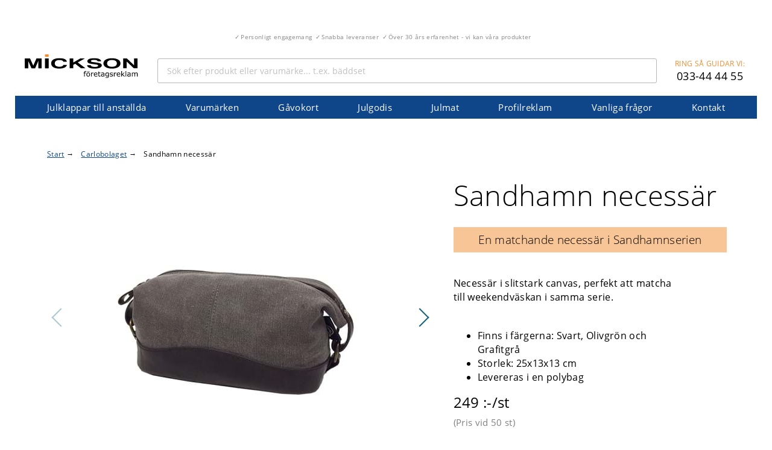

--- FILE ---
content_type: text/html; charset=utf-8
request_url: https://julklappar-foretag.se/carlobolaget/sandhamn-necessar/
body_size: 4646
content:
<!DOCTYPE html>
<html lang="sv">
<head>
    <meta charset="utf-8">
    <meta name="viewport" content="width=device-width, initial-scale=1, maximum-scale=2, minimum-scale=1, user-scalable=no">
    <meta name="format-detection" content="telephone=no">
    <meta name="theme-color" content="#808080" />

    <meta property="og:url" content="https://julklappar-foretag.se/carlobolaget/sandhamn-necessar/" />
    <meta property="og:site_name" content="Julklappar f&#246;r f&#246;retag" />

    <title>Sandhamn necessär - En matchande necessär i Sandha... | Julklappar för företag
</title>


    <link rel="icon" href="/gfx/favicons/favicon-32x32.png" sizes="32x32" />
    <link rel="icon" href="/gfx/favicons/favicon-192x192.png" sizes="192x192" />
    <link rel="apple-touch-icon-precomposed" href="/gfx/favicons/favicon-180x180.png">
    <link rel="manifest" href="/manifest.json">

    <link rel="dns-prefetch" href="https://eu1-search.doofinder.com">
    <link rel="dns-prefetch" href="https://vars.hotjar.com">
    <link rel="dns-prefetch" href="https://script.hotjar.com">
    <link rel="dns-prefetch" href="https://www.google-analytics.com">
    <link rel="dns-prefetch" href="https://www.googletagmanager.com">

    <link rel="preconnect" href="https://www.googletagmanager.com" />
    <link rel="preconnect" href="https://www.google-analytics.com" />
    <link rel="preconnect" href="https://checkout.mickson-reklam.se" />

    <!-- Google Tag Manager -->
    <script type="b162f745d22431ac6fc70d03-text/javascript">
    (function (w, d, s, l, i) {
    w[l] = w[l] || []; w[l].push({ 'gtm.start': new Date().getTime(), event: 'gtm.js' }); var f = d.getElementsByTagName(s)[0],
    j = d.createElement(s), dl = l != 'dataLayer' ? '&l=' + l : ''; j.async = true; j.src =
    'https://www.googletagmanager.com/gtm.js?id=' + i + dl; f.parentNode.insertBefore(j, f);
    })(window, document, 'script', 'dataLayer', 'GTM-5K3MFP8');</script>

    <script src="/cdn-cgi/scripts/7d0fa10a/cloudflare-static/rocket-loader.min.js" data-cf-settings="b162f745d22431ac6fc70d03-|49"></script><link rel="preload" href="/dist/main.css?v=1.2" as="style" onload="this.onload=null;this.rel='stylesheet'">
    <noscript><link rel="stylesheet" href="/dist/main.css?v=1.2"></noscript>

    <link href="/css/labels.css?v=3" rel="stylesheet" />
</head>
<body class="julklappar-foretag" data-contentgroup="Unknown">

    <noscript>
        <iframe src="https://www.googletagmanager.com/ns.html?id=GTM-5K3MFP8" height="0" width="0"
                style="display:none;visibility:hidden"></iframe>
    </noscript>

    <div id="wrapper">

        

        <header id="header" class="header">
            <div class="container">

                    <div class="header__text hidden-sm">
                        <ul class="header__text__list text-center">
                                <li>Personligt engagemang</li>
                                <li>Snabba leveranser</li>
                                <li>&#214;ver 30 &#229;rs erfarenhet - vi kan v&#229;ra produkter</li>
                        </ul>
                    </div>
                <div class="menu">

                    <div class="logo">
                        <a href="/"><img src="/images/logo.svg" alt="Julklappar f&#246;r f&#246;retag" width="186" height="39" /></a>
                    </div>

                    <a class="menu__opener" href="#"><span>Meny</span></a>
                    <div class="menu__drop">
                        <div class="menu__panel">
                            <form class="menu__search">
                                <label for="menu__search__field-1" class="sr-only">Sök</label>
                                <input type="search" id="menu__search__field-1"
                                       class="menu__search__input search-input"
                                       placeholder="S&#246;k efter produkt eller varum&#228;rke... t.ex. b&#228;ddset" />
                            </form>
                            <div class="menu__contact-box">
                                <div class="menu__contact-box__text">Ring s&#229; guidar vi:</div>
                                <a href="tel:033444455"
                                   class="menu__contact-box__tel">033-44 44 55</a>
                            </div>
                        </div>
                        <nav id="nav">
                            <ul>
                                        <li><a href="/julklappar-till-anstallda/">Julklappar till anställda</a></li>
                                        <li><a href="/varumarken/">Varumärken</a></li>
                                        <li><a href="/gavokort/">Gåvokort</a></li>
                                        <li><a href="/julgodis/">Julgodis</a></li>
                                        <li><a href="/julmat/">Julmat</a></li>
                                        <li><a href="/profilreklam/">Profilreklam</a></li>
                                        <li><a href="/vanliga-fragor/">Vanliga frågor</a></li>
                                        <li><a href="/kontakt/">Kontakt</a></li>
                            </ul>
                        </nav>
                    </div>
                </div>
            </div>
        </header>
        <main id="main" role="main">


            


<div class="section product-section">
    <div class="container">

        <div class="row">
            <div class="col-md-12">
                <ol class="breadcrumb">
        <li itemscope itemtype="http://data-vocabulary.org/Breadcrumb">
                <a href="/" itemprop="url"><span itemprop="title">Start</span></a>
                <span class="bcrumb-arrow">&rarr;</span>
        </li>
        <li itemscope itemtype="http://data-vocabulary.org/Breadcrumb">
                <a href="/carlobolaget/" itemprop="url"><span itemprop="title">Carlobolaget</span></a>
                <span class="bcrumb-arrow">&rarr;</span>
        </li>
    <li>Sandhamn necess&#228;r</li>
</ol>
            </div>
        </div>

        <div class="row">
            <div class="col-xs-12 col-md-6 col-lg-7">
                <div class="swiper-container product-section__gallery">
                    <div class="swiper-wrapper">

                            <div class="swiper-slide">
                                <a href="/media/2746519/sandhamn-necessar-gra.jpg?preset=productDetailed"
                                   data-fancybox class="product-section__gallery-img">
                                    <img src="/media/2746519/sandhamn-necessar-gra.jpg?preset=productMain"
                                         alt="Sandhamn necess&#228;r" />
                                </a>
                            </div>

                            <div class="swiper-slide">
                                <a href="/media/2754853/sandhamn-necessar-farger.jpg?preset=productDetailed"
                                   data-fancybox class="product-section__gallery-img">
                                    <img src="/media/2754853/sandhamn-necessar-farger.jpg?preset=productMain" alt="F&#228;rgerna" />
                                </a>
                            </div>
                    </div>

                        <a href="#" class="swiper-button-prev">Föregående</a>
                        <a href="#" class="swiper-button-next">Nästa</a>

                </div>

                    <div class="swiper-container product-section__gallery-switchers">
                        <div class="swiper-wrapper">

                                <div class="swiper-slide">
                                    <div class="product-section__gallery-switchers-img">
                                        <img src="/media/2746519/sandhamn-necessar-gra.jpg?preset=thumbSmall"
                                             alt="Sandhamn necess&#228;r" width="130" height="87" />
                                    </div>
                                </div>

                                <div class="swiper-slide">
                                    <div class="product-section__gallery-switchers__img">
                                        <img src="/media/2754853/sandhamn-necessar-farger.jpg?preset=thumbSmall"
                                             alt="F&#228;rgerna" width="130" height="87" />
                                    </div>
                                </div>

                        </div>
                    </div>
            </div>
            <div class="col-xs-12 col-md-6 col-lg-5">



                <h1 class="product-section__title">
                    Sandhamn necess&#228;r
                </h1>

                    <div class="product-section__mark-text">
                        En matchande necess&#228;r i Sandhamnserien
                    </div>

                <div class="product-section__intro">
                    <p>Necessär i slitstark canvas, perfekt att matcha till weekendväskan i samma serie.</p>
                </div>

                <div class="product-section__desc">
                    <ul>
<li>Finns i färgerna: Svart, Olivgrön och Grafitgrå</li>
<li>Storlek: 25x13x13 cm</li>
<li>Levereras i en polybag </li>
</ul>
                </div>

                        <div class="product-section__price">
249                                :-/st
                                    <div class="product-section__pricecount">
                                        (Pris vid <span id="p-price-count">
                                            50 st</span>)
                                    </div>

                        </div>

                    <div class="product-section__pricemoreinfo">
                        <p><em>Önskas inslagning tillkommer 30:-/st </em></p>
                    </div>

                    <div class="product-section__notice-offlinebuy">
                        Är du intresserad av att köpa denna produkt? Kontakta gärna oss så hjälper vi dig! 033-44 44 55, <a href="/cdn-cgi/l/email-protection" class="__cf_email__" data-cfemail="9ff6f1f9f0dff2f6fcf4ecf0f1b1fcf0f2">[email&#160;protected]</a>
                    </div>


            </div>
        </div>


        



        <div class="row">
            <div class="col-md-12">
                        <div id="c-topproducts" class="products-related">
                            

<div class="row">
        <div class="col-md-4 col-xs-6 text-center">
            <figure class="product">


                <a href="/carlobolaget/reykjavik-weekendbag/">
                            <img src="/media/2762457/7785724_reykjavik_weekendbag_gron_fram.jpg?preset=listThumb" alt="Produktbild Reykjavik weekendbag" />

                </a>

                <div class="product__title">
                    <a href="/carlobolaget/reykjavik-weekendbag/">Reykjavik weekendbag</a>
                </div>

                    <div class="st">Perfekt f&#246;r utflykten</div>



                    <div class="product__price price ">
439                            :-
                                    <span>vid 50 st</span>

                    </div>



            </figure>
        </div>
        <div class="col-md-4 col-xs-6 text-center">
            <figure class="product">

                    <div class="product__label product-label favorite">V&#229;r favorit</div>

                <a href="/carlobolaget/birmingham-kabinvaska/">
                            <img src="/media/2762459/8340310_birmingham_kabinvaska_svart_fram_whitebg.jpg?preset=listThumb" alt="Produktbild Birmingham kabinv&#228;ska" />

                </a>

                <div class="product__title">
                    <a href="/carlobolaget/birmingham-kabinvaska/">Birmingham kabinv&#228;ska</a>
                </div>

                    <div class="st">V&#228;ldigt prisv&#228;rd</div>



                    <div class="product__price price ">
439                            :-
                                    <span>vid 50 st</span>

                    </div>



            </figure>
        </div>
        <div class="col-md-4 col-xs-6 text-center">
            <figure class="product">


                <a href="/carlobolaget/reykjavik-tote-bag/">
                            <img src="/media/2764847/tote-gron.jpg?preset=listThumb" alt="Produktbild Reykjavik Tote Bag" />

                </a>

                <div class="product__title">
                    <a href="/carlobolaget/reykjavik-tote-bag/">Reykjavik Tote Bag</a>
                </div>

                    <div class="st">Praktiskt v&#228;ska f&#246;r alla</div>



                    <div class="product__price price ">
329                            :-
                                    <span>vid 50 st</span>

                    </div>



            </figure>
        </div>


</div>
                        </div>

            </div>
        </div>
    </div>
</div>




        <div class="section section--grey section-contact">
            <div class="container">
                <div class="row">
    <div class="col-xs-12 col-md-6">
        <div class="section-contact__text-box">
            <p>
                Mickson Företagsreklam AB har sedan starten 1994 inriktat sig på att vara din totalleverantör av profilkläder och profilreklam.<br /><br />Vi har ett brett urval av produkter. I vårt sortiment ingår giveaways, kläder, pennor, väskor m.m. Vi ombesörjer applikation i form av bl.a. brodyr, screentryck, tampotryck och gravyr.
            </p>
        </div>
        <address class="section-contact__address">
            <div class="row">
                <div class="col-xs-12 col-md-6">
                    Mickson F&#246;retagsreklam AB<br />
                            <div>Vegagatan 19</div>
                            <div>506 35 Bor&#229;s</div>
                </div>
                <div class="col-xs-12 col-md-6">
                    <div>Telefon: <a href="tel:033444455">033-44 44 55</a></div>
                    <div>E-post: <a href="/cdn-cgi/l/email-protection#751c1b131a35181c161e061a1b5b161a18"><span class="__cf_email__" data-cfemail="fd94939b92bd90949e968e9293d39e9290">[email&#160;protected]</span></a></div>
                    <div>Org.nr: 556552-8295</div>
                </div>
            </div>
        </address>
    </div>
    <div class="col-xs-12 col-md-6 section-contact__item">
        <div class="row">
            <div class="col-xs-12 col-sm-3 section-contact__item section-contact__item--logotype">
        <picture  >
                <source data-srcset="/media/2749184/aaa-logo.png?mode=max&amp;width=200&amp;height=113&amp;format=webp&amp;quality=80&amp;rnd=132007625130000000 200w" srcset="/media/2749184/aaa-logo.png?mode=max&amp;width=78&amp;height=176&amp;format=webp&amp;quality=20&amp;rnd=132007625130000000" type="image/webp" data-sizes="auto" />
            <source data-srcset="/media/2749184/aaa-logo.png?mode=max&amp;width=200&amp;height=113&amp;format=png&amp;quality=80&amp;rnd=132007625130000000 200w" srcset="/media/2749184/aaa-logo.png?mode=max&amp;width=78&amp;height=176&amp;format=png&amp;quality=20&amp;rnd=132007625130000000" type="image/png" data-sizes="auto" />
            <img src="/media/2749184/aaa-logo.png?mode=max&amp;width=78&amp;height=176&amp;format=png&amp;quality=20&amp;rnd=132007625130000000" data-src="/media/2749184/aaa-logo.png?mode=max&amp;width=156&amp;height=88&amp;format=png&amp;rnd=132007625130000000" class="lazyload" data-sizes="auto" alt="" />
        </picture>
            </div>
            <div class="col-xs-12 col-sm-9 section-contact__item">
            </div>
        </div>
    </div>
</div>

            </div>
        </div>

        </main>
    </div>

    <footer id="footer">
        <div class="container">
            <div class="footer-block">
                <div class="row">
                    <div class="col-xs-12">
                        <div class="row">
                                    <div class="col-xs-12 col-sm-4 col-md-2">
                                        <nav class="footer__nav">
                                            <ul>
                                                    <li><a href="/vinga/">Vinga</a></li>
                                                    <li><a href="/gavokort/">G&#229;vokort</a></li>
                                                    <li><a href="/julgodis/">Julgodis</a></li>
                                            </ul>
                                        </nav>
                                    </div>
                                    <div class="col-xs-12 col-sm-4 col-md-2">
                                        <nav class="footer__nav">
                                            <ul>
                                                    <li><a href="/julmat/">Julmat</a></li>
                                            </ul>
                                        </nav>
                                    </div>
                        </div>
                    </div>
                    <div class="col-xs-12 col-md-6 footer-block__text">
                        <p>
                            Priserna på denna webbplats julklappar-foretag.se är rekommenderade priser vid 50 st. Moms, frakt och ev. kostnad för inslagning och märkning tillkommer. Vi reserverar oss för slutförsäljning och tryckfel.
                        </p>
                    </div>
                </div>
            </div>
        </div>
    </footer>

    <script data-cfasync="false" src="/cdn-cgi/scripts/5c5dd728/cloudflare-static/email-decode.min.js"></script><script defer src="https://cdnjs.cloudflare.com/ajax/libs/lazysizes/4.1.5/lazysizes.min.js" type="b162f745d22431ac6fc70d03-text/javascript"></script>
    <script defer src="https://cdnjs.cloudflare.com/ajax/libs/picturefill/3.0.3/picturefill.min.js" type="b162f745d22431ac6fc70d03-text/javascript"></script>
    <script defer src="/dist/app.js?v=1.2" type="b162f745d22431ac6fc70d03-text/javascript"></script>




    <script defer type="b162f745d22431ac6fc70d03-text/javascript">
    var doofinder_script = '//cdn.doofinder.com/media/js/doofinder-classic.6.latest.min.js';
    (function (d, t) {
        var f = d.createElement(t), s = d.getElementsByTagName(t)[0]; f.async = 1;
        f.src = ('https:' == location.protocol ? 'https:' : 'http:') + doofinder_script;
        f.setAttribute('charset', 'utf-8');
        s.parentNode.insertBefore(f, s)
    }(document, 'script'));

    var dfClassicLayers = [{
        "hashid": "173269317ee78a0e2d9eaf4600d1fe43",
        "zone": "eu1",
        "display": {
            "lang": "sv",
            'translations': {
                'Sorry, no results found.': 'Tyvärr, inga träffar.',
                'Add to Cart': 'Skicka till kundvagn',
                'Results': 'Antal träffar',
                'Search...': 'Sök efter produkt, märke etc...',
                'View less...': 'Visa färre...',
                'View more...': 'Visa fler...',
                'Search': 'Sök',
                'CLOSE': 'STÄNG',
                'CLEAR': 'RENSA'
            }
        },
        "queryInput": ".search-input"
    }];
    </script>

<script src="/cdn-cgi/scripts/7d0fa10a/cloudflare-static/rocket-loader.min.js" data-cf-settings="b162f745d22431ac6fc70d03-|49" defer></script><script defer src="https://static.cloudflareinsights.com/beacon.min.js/vcd15cbe7772f49c399c6a5babf22c1241717689176015" integrity="sha512-ZpsOmlRQV6y907TI0dKBHq9Md29nnaEIPlkf84rnaERnq6zvWvPUqr2ft8M1aS28oN72PdrCzSjY4U6VaAw1EQ==" data-cf-beacon='{"version":"2024.11.0","token":"eaad9fa68d6f4e16b1e1c49fbb1592e1","r":1,"server_timing":{"name":{"cfCacheStatus":true,"cfEdge":true,"cfExtPri":true,"cfL4":true,"cfOrigin":true,"cfSpeedBrain":true},"location_startswith":null}}' crossorigin="anonymous"></script>
</body>
</html>

--- FILE ---
content_type: text/css
request_url: https://julklappar-foretag.se/css/labels.css?v=3
body_size: 283
content:
.product-label {
    position: absolute;
}

    .product-label.popular,
    .product-label.newproduct,
    .product-label.limited,
    .product-label.favorite,
    .product-label.palette,
    .product-label.campaign,
    .product-label.collection,
    .product-label.newpopular,
    .product-label.greatenvironment,
    .product-label.superdeal,
    .product-label.bestseller {
        top: 8px;
        right: -12px;
        left: auto;
        font-size: 15px;
        font-weight: bold;
        padding: 5px 14px;
        background-color: #808080;
        border-radius: 3px;
        color: #fff;
        cursor: default;
        font-weight: bold;
        text-transform: uppercase;
    }

.product-label.greatenvironment {
    background-color: #7cb941;
    /*background-image: url('/media/2749198/bra-miljoval.svg');*/
}

.product-label.newproduct {
    background-color: #f4af34;
}

.product-label.bestseller {
    background-color: #0164b0;
    /*background-image: url('/media/2749199/bastsaljare.svg');*/
}

.product-label.highestquality {
    /*background-image: url('/media/2749200/highest-quality.svg');*/
}

.product-label.favourite {
    /*background-image: url('/media/2749205/var-favorit.svg');*/
}

.product-label.popular, .product-label.favorite {
    background-color: #f68d38;
}

.product-label.campaign {
    background-color: #d1232a;
    /*background-image: url('/media/2749201/kampanj.svg');*/
}

.product-label.limitededition {
    /*background-image: url('/media/2749202/limited-edition.svg');*/
}

.product-label.newproduct {
    /*background-image: url('/media/2749203/nyhet.svg');*/
}

.product-label.superdeal {
    background-color: #8c0000;
    /*background-image: url('/media/2749204/superdeal.svg');*/
}
*/

/* Red */
.product-label.red {
    float: right;
    top: -10px;
    right: -6px;
    padding: 8px;
    -moz-border-radius: 10px;
    -webkit-border-radius: 10px;
    border-radius: 10px;
    background-color: red;
    color: #fff;
}

.product-big .product-label.red {
    right: auto;
    left: -6px;
}

@media (max-width: 640px) {
    .product-label.red {
        right: 0;
    }

    .product-big .product-label.red {
        right: auto;
    }
}

/* New product */
.product-label.new-product {
    background-color: transparent;
    background-image: url("/gfx/sign-newproduct.png");
    background-repeat: no-repeat;
    width: 78px;
    height: 78px;
    top: -1px;
    left: -1px;
    right: auto;
}

@media (max-width: 640px) {
    .product-label.new-product {
        left: 0;
    }

    .product-big .product-label.new-product {
        left: 2px;
    }
}

--- FILE ---
content_type: text/plain
request_url: https://www.google-analytics.com/j/collect?v=1&_v=j102&a=1754774760&t=pageview&_s=1&dl=https%3A%2F%2Fjulklappar-foretag.se%2Fcarlobolaget%2Fsandhamn-necessar%2F&ul=en-us%40posix&dt=Sandhamn%20necess%C3%A4r%20-%20En%20matchande%20necess%C3%A4r%20i%20Sandha...%20%7C%20Julklappar%20f%C3%B6r%20f%C3%B6retag&sr=1280x720&vp=1280x720&_u=aCDAgAAjAAAAAC~&jid=557432025&gjid=25115049&cid=1498458401.1768943999&tid=UA-12163366-2&_gid=1158611444.1768943999&_slc=1&gtm=45He61f0h1n815K3MFP8v76059650za200zd76059650&gcd=13l3l3l3l1l1&dma=0&tag_exp=103116026~103200004~104527906~104528500~104684208~104684211~105391252~115495939~115938466~115938468~116988316~117041588&z=605359362
body_size: -571
content:
2,cG-1YRPD66TH4